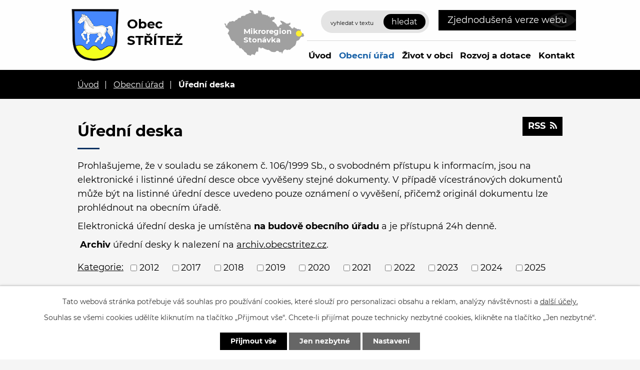

--- FILE ---
content_type: text/html; charset=utf-8
request_url: https://www.obecstritez.cz/uredni-deska?noticeOverview-noticesGrid-grid-page=2&noticeOverview-noticesGrid-grid-order=archived%3Da&noticeOverview-noticesGrid-grid-itemsPerPage=10
body_size: 10043
content:
<!DOCTYPE html>
<html lang="cs" data-lang-system="cs">
	<head>



		<!--[if IE]><meta http-equiv="X-UA-Compatible" content="IE=EDGE"><![endif]-->
			<meta name="viewport" content="width=device-width, initial-scale=1, user-scalable=yes">
			<meta http-equiv="content-type" content="text/html; charset=utf-8" />
			<meta name="robots" content="index,follow" />
			<meta name="author" content="Antee s.r.o." />
			<meta name="description" content="Obec v blízkosti Moravskoslezských Beskyd patřící do Sdružení obcí povodí Stonávky" />
			<meta name="viewport" content="width=device-width, initial-scale=1, user-scalable=yes" />
<title>Úřední deska | Obec Střítež</title>

		<link rel="stylesheet" type="text/css" href="https://cdn.antee.cz/jqueryui/1.8.20/css/smoothness/jquery-ui-1.8.20.custom.css?v=2" integrity="sha384-969tZdZyQm28oZBJc3HnOkX55bRgehf7P93uV7yHLjvpg/EMn7cdRjNDiJ3kYzs4" crossorigin="anonymous" />
		<link rel="stylesheet" type="text/css" href="/style.php?nid=VlFXSkk=&amp;ver=1706513934" />
		<link rel="stylesheet" type="text/css" href="/css/libs.css?ver=1685025059" />
		<link rel="stylesheet" type="text/css" href="https://cdn.antee.cz/genericons/genericons/genericons.css?v=2" integrity="sha384-DVVni0eBddR2RAn0f3ykZjyh97AUIRF+05QPwYfLtPTLQu3B+ocaZm/JigaX0VKc" crossorigin="anonymous" />

		<script src="/js/jquery/jquery-3.0.0.min.js" ></script>
		<script src="/js/jquery/jquery-migrate-3.1.0.min.js" ></script>
		<script src="/js/jquery/jquery-ui.min.js" ></script>
		<script src="/js/jquery/jquery.ui.touch-punch.min.js" ></script>
		<script src="/js/libs.min.js?ver=1685025059" ></script>
		<script src="/js/ipo.min.js?ver=1685025035" ></script>
			<script src="/js/locales/cs.js?ver=1685013959" ></script>

			<script src='https://www.google.com/recaptcha/api.js?hl=cs&render=explicit' ></script>

		<link href="/rozpocty-a-financni-dokumenty?action=atom" type="application/atom+xml" rel="alternate" title="Rozpočty a finanční dokumenty">
		<link href="/uredni-deska?action=atom" type="application/atom+xml" rel="alternate" title="Úřední deska">
		<link href="/vyhlasky-zakony-a-usneseni-zastupitelstva?action=atom" type="application/atom+xml" rel="alternate" title="Usnesení zastupitelstva">
		<link href="/aktuality?action=atom" type="application/atom+xml" rel="alternate" title="Aktuality">
		<link href="/hrbitovy?action=atom" type="application/atom+xml" rel="alternate" title="Hřbitovy">
		<link href="/rozvoj-a-dotace?action=atom" type="application/atom+xml" rel="alternate" title="Rozvoj a dotace">
		<link href="/informace-podle-zakona-1061999sb?action=atom" type="application/atom+xml" rel="alternate" title="Informace podle zákona 106/1999Sb.">
		<link href="/formulare?action=atom" type="application/atom+xml" rel="alternate" title="Formuláře">
		<link href="/uzemni-plan?action=atom" type="application/atom+xml" rel="alternate" title="Územní plán">
		<link href="/zastupitelstvo-obce?action=atom" type="application/atom+xml" rel="alternate" title="Zastupitelstvo obce">
		<link href="/aktuality-v2?action=atom" type="application/atom+xml" rel="alternate" title="Aktuality">
		<link href="/kalendar-akci-zdroj?action=atom" type="application/atom+xml" rel="alternate" title="Kalendář akcí zdroj">
		<link href="/provozni-rad?action=atom" type="application/atom+xml" rel="alternate" title="Provozní řád">
		<link href="/vyhlasky?action=atom" type="application/atom+xml" rel="alternate" title="Vyhlášky">
<!-- 400 -->
<link rel="preload" href="/file.php?nid=18057&amp;oid=7722174" as="font" type="font/woff2" crossorigin="anonymous">
<!-- 700 -->
<link rel="preload" href="/file.php?nid=18057&amp;oid=7722172" as="font" type="font/woff2" crossorigin="anonymous">
<link href="/image.php?nid=18057&amp;oid=7722147" rel="icon" type="image/png">
<link rel="shortcut icon" href="/image.php?nid=18057&amp;oid=7722147">
<script>
ipo.api.live('body', function(el) {
//posun patičky
$(el).find("#ipocopyright").insertAfter("#ipocontainer");
//posun počasí
$(el).find(".ipoWeather").appendTo(".footer-weather");
//třída action-button na backlink
$(el).find(".backlink").addClass("action-button");
//akce a okolí
$(el).find(".event.clearfix > a").addClass("action-button");
$(el).find(".turistikaCZ.view-default .destination p:last-child > a").addClass("action-button");
//posun fulltext
$(el).find(".elasticSearchForm").appendTo(".header-fulltext");
//posun navigace
$(el).find("#iponavigation").insertBefore("#ipomain");
});
</script>




<link rel="preload" href="/image.php?nid=18057&amp;oid=7722200" as="image">
	</head>

	<body id="page7686512" class="subpage7686512 subpage7686505"
			
			data-nid="18057"
			data-lid="CZ"
			data-oid="7686512"
			data-layout-pagewidth="1024"
			
			data-slideshow-timer="3"
			
						
				
				data-layout="responsive" data-viewport_width_responsive="1024"
			>



							<div id="snippet-cookiesConfirmation-euCookiesSnp">			<div id="cookieChoiceInfo" class="cookie-choices-info template_1">
					<p>Tato webová stránka potřebuje váš souhlas pro používání cookies, které slouží pro personalizaci obsahu a reklam, analýzy návštěvnosti a 
						<a class="cookie-button more" href="https://navody.antee.cz/cookies" target="_blank">další účely.</a>
					</p>
					<p>
						Souhlas se všemi cookies udělíte kliknutím na tlačítko „Přijmout vše“. Chcete-li přijímat pouze technicky nezbytné cookies, klikněte na tlačítko „Jen nezbytné“.
					</p>
				<div class="buttons">
					<a class="cookie-button action-button ajax" id="cookieChoiceButton" rel=”nofollow” href="/uredni-deska?noticeOverview-noticesGrid-grid-page=2&amp;noticeOverview-noticesGrid-grid-order=archived%3Da&amp;noticeOverview-noticesGrid-grid-itemsPerPage=10&amp;do=cookiesConfirmation-acceptAll">Přijmout vše</a>
					<a class="cookie-button cookie-button--settings action-button ajax" rel=”nofollow” href="/uredni-deska?noticeOverview-noticesGrid-grid-page=2&amp;noticeOverview-noticesGrid-grid-order=archived%3Da&amp;noticeOverview-noticesGrid-grid-itemsPerPage=10&amp;do=cookiesConfirmation-onlyNecessary">Jen nezbytné</a>
					<a class="cookie-button cookie-button--settings action-button ajax" rel=”nofollow” href="/uredni-deska?noticeOverview-noticesGrid-grid-page=2&amp;noticeOverview-noticesGrid-grid-order=archived%3Da&amp;noticeOverview-noticesGrid-grid-itemsPerPage=10&amp;do=cookiesConfirmation-openSettings">Nastavení</a>
				</div>
			</div>
</div>				<div id="ipocontainer">

			<div class="menu-toggler">

				<span>Menu</span>
				<span class="genericon genericon-menu"></span>
			</div>

			<span id="back-to-top">

				<i class="fa fa-angle-up"></i>
			</span>

			<div id="ipoheader">

				<div class="flex-container header-inner layout-container">
	<div class="header-inner__item">
		<a href="/" class="header-logo">
			<img src="/image.php?nid=18057&amp;oid=7722200" width="101" height="122" alt="znak Střítež">
			<span class="logo-title">
				<span class="logo-title__main">Obec<br><span>Střítež</span></span>
			</span>
		</a>
	</div>
	<div class="header-inner__item header-modules flex-container">
		<div class="header-map">
			<a href="https://www.stonavka.cz/" target="_blank" rel="noopener noreferrer">
				<img src="/image.php?nid=18057&amp;oid=7722161" alt="mapa mikroregion">
				<span>Mikroregion Stonávka</span>
			</a>
		</div>
		<div class="header-fulltext"> </div>
		<div class="header-blind">
			<a class="action-button" href="/zjednodusena-verze-webu">Zjednodušená verze webu</a>
		</div>
	</div>
</div>
<div class="elasticSearchForm elasticSearch-container" id="elasticSearch-form-7715300" >
	<h4 class="newsheader">Vyhledávání</h4>
	<div class="newsbody">
<form action="/uredni-deska?noticeOverview-noticesGrid-grid-page=2&amp;noticeOverview-noticesGrid-grid-order=archived%3Da&amp;noticeOverview-noticesGrid-grid-itemsPerPage=10&amp;do=headerSection-elasticSearchForm-7715300-form-submit" method="post" id="frm-headerSection-elasticSearchForm-7715300-form">
<label hidden="" for="frmform-q">Fulltextové vyhledávání</label><input type="text" placeholder="Vyhledat v textu" autocomplete="off" name="q" id="frmform-q" value=""> 			<input type="submit" value="Hledat" class="action-button">
			<div class="elasticSearch-autocomplete"></div>
</form>
	</div>
</div>

<script >

	app.index.requireElasticSearchAutocomplete('frmform-q', "\/vyhledavani?do=autocomplete");
</script>
			</div>

			<div id="ipotopmenuwrapper">

				<div id="ipotopmenu">
<h4 class="hiddenMenu">Horní menu</h4>
<ul class="topmenulevel1"><li class="topmenuitem1 noborder" id="ipomenu7686504"><a href="/">Úvod</a></li><li class="topmenuitem1 active" id="ipomenu7686505"><a href="/obecni-urad">Obecní úřad</a><ul class="topmenulevel2"><li class="topmenuitem2" id="ipomenu7686506"><a href="/zakladni-informace">Základní informace</a></li><li class="topmenuitem2" id="ipomenu7686507"><a href="/popis-uradu">Popis úřadu</a></li><li class="topmenuitem2" id="ipomenu7686508"><a href="/poskytovani-informaci-prijem-podani">Poskytování informací, příjem podání</a></li><li class="topmenuitem2" id="ipomenu7710845"><a href="/vyhlasky-zakony-a-usneseni-zastupitelstva">Usnesení zastupitelstva</a></li><li class="topmenuitem2" id="ipomenu8218819"><a href="/dulezite-zakony-a-smernice">Důležité zákony a Směrnice</a></li><li class="topmenuitem2" id="ipomenu10539804"><a href="/vyhlasky">Vyhlášky</a></li><li class="topmenuitem2" id="ipomenu7686510"><a href="/rozpocty-a-financni-dokumenty">Rozpočty a finanční dokumenty</a></li><li class="topmenuitem2" id="ipomenu7686511"><a href="/elektronicka-podatelna">Elektronická podatelna</a></li><li class="topmenuitem2 active" id="ipomenu7686512"><a href="/uredni-deska">Úřední deska</a></li><li class="topmenuitem2" id="ipomenu7714816"><a href="https://cro.justice.cz/" target="_blank">Registr oznámení</a></li><li class="topmenuitem2" id="ipomenu7686515"><a href="/povinne-zverejnovane-informace">Povinně zveřejňované informace</a><ul class="topmenulevel3"><li class="topmenuitem3" id="ipomenu7715485"><a href="/informace-podle-zakona-1061999sb">Informace podle zákona 106/1999Sb.</a></li></ul></li><li class="topmenuitem2" id="ipomenu7686517"><a href="/verejne-zakazky">Veřejné zakázky</a></li><li class="topmenuitem2" id="ipomenu7715536"><a href="/formulare">Formuláře</a></li><li class="topmenuitem2" id="ipomenu7715537"><a href="/uzemni-plan">Územní plán</a></li><li class="topmenuitem2" id="ipomenu7718928"><a href="/gdpr">GDPR</a></li><li class="topmenuitem2" id="ipomenu7725512"><a href="/zajimave-odkazy">Zajímavé odkazy</a><ul class="topmenulevel3"><li class="topmenuitem3" id="ipomenu7725514"><a href="/aktualizovany-strategicky-plan">Aktualizovaný strategický plán</a></li><li class="topmenuitem3" id="ipomenu7725513"><a href="https://www.mujgis.cz/stritez/index.xhtml" target="_blank">Mapy obce</a></li></ul></li><li class="topmenuitem2" id="ipomenu7728816"><a href="/zastupitelstvo-obce">Zastupitelstvo obce</a></li><li class="topmenuitem2" id="ipomenu9464860"><a href="/obecni-dokumenty">Obecní dokumenty</a></li><li class="topmenuitem2" id="ipomenu7775771"><a href="https://archiv.obecstritez.cz/" target="_blank">Archiv webových stránek</a></li><li class="topmenuitem2" id="ipomenu9842166"><a href="/odpady">Odpady</a></li><li class="topmenuitem2" id="ipomenu10787430"><a href="/krizove-rizeni">Krizové řízení</a></li><li class="topmenuitem2" id="ipomenu11426633"><a href="/obecni-vodovod">Obecní vodovod</a></li></ul></li><li class="topmenuitem1" id="ipomenu7711680"><a href="/zivot-v-obci">Život v obci</a><ul class="topmenulevel2"><li class="topmenuitem2" id="ipomenu7711684"><a href="/aktuality">Aktuality</a><ul class="topmenulevel3"><li class="topmenuitem3" id="ipomenu10359579"><a href="/aktuality-stonavka">Aktuality Stonávka</a><ul class="topmenulevel4"><li class="topmenuitem4" id="ipomenu10359581"><a href="/aktuality-rss-hp">Aktuality RSS HP</a></li></ul></li></ul></li><li class="topmenuitem2" id="ipomenu7714819"><a href="/historie-obce">Historie obce</a></li><li class="topmenuitem2" id="ipomenu7714838"><a href="/kalendar-akci">Kalendář akcí</a></li><li class="topmenuitem2" id="ipomenu7711690"><a href="/fotogalerie">Fotogalerie</a></li><li class="topmenuitem2" id="ipomenu7714841"><a href="https://www.stonavka.cz/dokumenty[546]-[cz]-zpravodaj-stonavka" target="_blank">Zpravodaj Stonávky</a></li><li class="topmenuitem2" id="ipomenu7714843"><a href="/subjekty-v-obci">Subjekty v obci</a><ul class="topmenulevel3"><li class="topmenuitem3" id="ipomenu7714844"><a href="/klub-duchodcu">Klub důchodců</a></li><li class="topmenuitem3" id="ipomenu7824015"><a href="/pzko-stritez">PZKO Střítež</a></li><li class="topmenuitem3" id="ipomenu7714849"><a href="https://www.zsstritez.cz/" target="_blank">ZŠ a MŠ</a></li><li class="topmenuitem3" id="ipomenu7714911"><a href="/svaz-zahradkaru">Svaz zahrádkářů</a></li><li class="topmenuitem3" id="ipomenu7714938"><a href="/shd">SDH</a></li><li class="topmenuitem3" id="ipomenu7714941"><a href="https://knihovna.obecstritez.cz/" target="_blank">Knihovna</a></li><li class="topmenuitem3" id="ipomenu7714947"><a href="/hrbitovy">Hřbitovy</a></li><li class="topmenuitem3" id="ipomenu9012307"><a href="/myslivci">Myslivci</a></li></ul></li><li class="topmenuitem2" id="ipomenu7714967"><a href="http://www.farnostropice.cz/" target="_blank">Farnost</a></li><li class="topmenuitem2" id="ipomenu9465131"><a href="/obcasnik-nase-stritez">Občasník Naše Střítež</a></li><li class="topmenuitem2" id="ipomenu9465138"><a href="/hlaseni-rozhlasu">Hlášení rozhlasu</a></li><li class="topmenuitem2" id="ipomenu9712984"><a href="/kulturni-dum">Kulturní dům</a><ul class="topmenulevel3"><li class="topmenuitem3" id="ipomenu9713009"><a href="/provozni-rad">Provozní řád</a></li></ul></li><li class="topmenuitem2" id="ipomenu7718749"><a href="/partnerska-obec-krasnany-sr">Partnerská obec Krasňany (SR)</a><ul class="topmenulevel3"><li class="topmenuitem3" id="ipomenu7718750"><a href="/akce">Akce</a></li></ul></li><li class="topmenuitem2" id="ipomenu10971184"><a href="/socialni-sluzby">Sociální služby</a></li></ul></li><li class="topmenuitem1" id="ipomenu7714985"><a href="/rozvoj-a-dotace">Rozvoj a dotace</a></li><li class="topmenuitem1" id="ipomenu7714986"><a href="/kontakt">Kontakt</a></li></ul>
					<div class="cleartop"></div>
				</div>
			</div>
			<div id="ipomain">
				<div class="data-aggregator-calendar" id="data-aggregator-calendar-7714838">
	<h4 class="newsheader">Kalendář akcí</h4>
	<div class="newsbody">
<div id="snippet-mainSection-dataAggregatorCalendar-7714838-cal"><div class="blog-cal ui-datepicker-inline ui-datepicker ui-widget ui-widget-content ui-helper-clearfix ui-corner-all">
	<div class="ui-datepicker-header ui-widget-header ui-helper-clearfix ui-corner-all">
		<a class="ui-datepicker-prev ui-corner-all ajax" href="/uredni-deska?mainSection-dataAggregatorCalendar-7714838-date=202510&amp;noticeOverview-noticesGrid-grid-page=2&amp;noticeOverview-noticesGrid-grid-order=archived%3Da&amp;noticeOverview-noticesGrid-grid-itemsPerPage=10&amp;do=mainSection-dataAggregatorCalendar-7714838-reload" title="Předchozí měsíc">
			<span class="ui-icon ui-icon-circle-triangle-w">Předchozí</span>
		</a>
		<a class="ui-datepicker-next ui-corner-all ajax" href="/uredni-deska?mainSection-dataAggregatorCalendar-7714838-date=202512&amp;noticeOverview-noticesGrid-grid-page=2&amp;noticeOverview-noticesGrid-grid-order=archived%3Da&amp;noticeOverview-noticesGrid-grid-itemsPerPage=10&amp;do=mainSection-dataAggregatorCalendar-7714838-reload" title="Následující měsíc">
			<span class="ui-icon ui-icon-circle-triangle-e">Následující</span>
		</a>
		<div class="ui-datepicker-title">Listopad 2025</div>
	</div>
	<table class="ui-datepicker-calendar">
		<thead>
			<tr>
				<th title="Pondělí">P</th>
				<th title="Úterý">Ú</th>
				<th title="Středa">S</th>
				<th title="Čtvrtek">Č</th>
				<th title="Pátek">P</th>
				<th title="Sobota">S</th>
				<th title="Neděle">N</th>
			</tr>

		</thead>
		<tbody>
			<tr>

				<td>

						<span class="tooltip ui-state-default ui-datepicker-other-month">27</span>
				</td>
				<td>

					<a data-tooltip-content="#tooltip-content-calendar-20251028-7714838" class="tooltip ui-state-default day-off holiday ui-datepicker-other-month" href="/kalendar-akci-zdroj/smesny-odpad49" title="Směsný odpad">28</a>
					<div class="tooltip-wrapper">
						<div id="tooltip-content-calendar-20251028-7714838">
							<div>Směsný odpad</div>
						</div>
					</div>
				</td>
				<td>

						<span class="tooltip ui-state-default ui-datepicker-other-month">29</span>
				</td>
				<td>

					<a data-tooltip-content="#tooltip-content-calendar-20251030-7714838" class="tooltip ui-state-default ui-datepicker-other-month" href="/kalendar-akci-zdroj/pro-zvane-vitani-obcanku" title="Pro zvané - Vítaní občánků">30</a>
					<div class="tooltip-wrapper">
						<div id="tooltip-content-calendar-20251030-7714838">
							<div>Pro zvané - Vítaní občánků</div>
						</div>
					</div>
				</td>
				<td>

					<a data-tooltip-content="#tooltip-content-calendar-20251031-7714838" class="tooltip ui-state-default ui-datepicker-other-month" href="/kalendar-akci-zdroj/pro-zvane-jubilanti-2025" title="Pro zvané - Jubilanti 2025">31</a>
					<div class="tooltip-wrapper">
						<div id="tooltip-content-calendar-20251031-7714838">
							<div>Pro zvané - Jubilanti 2025</div>
						</div>
					</div>
				</td>
				<td>

					<a data-tooltip-content="#tooltip-content-calendar-20251101-7714838" class="tooltip ui-state-default saturday day-off ui-state-highlight ui-state-active" href="/kalendar-akci-zdroj/soukroma-akce30" title="Soukromá akce">1</a>
					<div class="tooltip-wrapper">
						<div id="tooltip-content-calendar-20251101-7714838">
							<div>Soukromá akce</div>
						</div>
					</div>
				</td>
				<td>

						<span class="tooltip ui-state-default sunday day-off">2</span>
				</td>
			</tr>
			<tr>

				<td>

						<span class="tooltip ui-state-default">3</span>
				</td>
				<td>

						<span class="tooltip ui-state-default">4</span>
				</td>
				<td>

						<span class="tooltip ui-state-default">5</span>
				</td>
				<td>

						<span class="tooltip ui-state-default">6</span>
				</td>
				<td>

					<a data-tooltip-content="#tooltip-content-calendar-20251107-7714838" class="tooltip ui-state-default" href="/kalendar-akci-zdroj/lampionada" title="Lampionáda">7</a>
					<div class="tooltip-wrapper">
						<div id="tooltip-content-calendar-20251107-7714838">
							<div>Lampionáda</div>
						</div>
					</div>
				</td>
				<td>

						<span class="tooltip ui-state-default saturday day-off">8</span>
				</td>
				<td>

						<span class="tooltip ui-state-default sunday day-off">9</span>
				</td>
			</tr>
			<tr>

				<td>

						<span class="tooltip ui-state-default">10</span>
				</td>
				<td>

					<a data-tooltip-content="#tooltip-content-calendar-20251111-7714838" class="tooltip ui-state-default" href="/kalendar-akci-zdroj/smesny-a-separovany-odpad50" title="Směsný a separovaný odpad">11</a>
					<div class="tooltip-wrapper">
						<div id="tooltip-content-calendar-20251111-7714838">
							<div>Směsný a separovaný odpad</div>
						</div>
					</div>
				</td>
				<td>

						<span class="tooltip ui-state-default">12</span>
				</td>
				<td>

						<span class="tooltip ui-state-default">13</span>
				</td>
				<td>

						<span class="tooltip ui-state-default">14</span>
				</td>
				<td>

						<span class="tooltip ui-state-default saturday day-off">15</span>
				</td>
				<td>

						<span class="tooltip ui-state-default sunday day-off">16</span>
				</td>
			</tr>
			<tr>

				<td>

						<span class="tooltip ui-state-default day-off holiday" title="Den boje za svobodu a demokracii">17</span>
				</td>
				<td>

						<span class="tooltip ui-state-default">18</span>
				</td>
				<td>

						<span class="tooltip ui-state-default">19</span>
				</td>
				<td>

						<span class="tooltip ui-state-default">20</span>
				</td>
				<td>

					<a data-tooltip-content="#tooltip-content-calendar-20251121-7714838" class="tooltip ui-state-default" href="/kalendar-akci-zdroj/klub-duchodcu-pronajem" title="Klub důchodců pronájem">21</a>
					<div class="tooltip-wrapper">
						<div id="tooltip-content-calendar-20251121-7714838">
							<div>Klub důchodců pronájem</div>
						</div>
					</div>
				</td>
				<td>

						<span class="tooltip ui-state-default saturday day-off">22</span>
				</td>
				<td>

						<span class="tooltip ui-state-default sunday day-off">23</span>
				</td>
			</tr>
			<tr>

				<td>

						<span class="tooltip ui-state-default">24</span>
				</td>
				<td>

					<a data-tooltip-content="#tooltip-content-calendar-20251125-7714838" class="tooltip ui-state-default" href="/kalendar-akci-zdroj/smesny-odpad50" title="Směsný odpad">25</a>
					<div class="tooltip-wrapper">
						<div id="tooltip-content-calendar-20251125-7714838">
							<div>Směsný odpad</div>
						</div>
					</div>
				</td>
				<td>

						<span class="tooltip ui-state-default">26</span>
				</td>
				<td>

						<span class="tooltip ui-state-default">27</span>
				</td>
				<td>

					<a data-tooltip-content="#tooltip-content-calendar-20251128-7714838" class="tooltip ui-state-default" href="/kalendar-akci-zdroj/zs-pronajem" title="ZŠ pronájem">28</a>
					<div class="tooltip-wrapper">
						<div id="tooltip-content-calendar-20251128-7714838">
							<div>ZŠ pronájem</div>
						</div>
					</div>
				</td>
				<td>

					<a data-tooltip-content="#tooltip-content-calendar-20251129-7714838" class="tooltip ui-state-default saturday day-off" href="/kalendar-akci-zdroj/zs-pronajem" title="ZŠ pronájem">29</a>
					<div class="tooltip-wrapper">
						<div id="tooltip-content-calendar-20251129-7714838">
							<div>ZŠ pronájem</div>
						</div>
					</div>
				</td>
				<td>

					<a data-tooltip-content="#tooltip-content-calendar-20251130-7714838" class="tooltip ui-state-default sunday day-off" href="/kalendar-akci?date=2025-11-30" title="Adventní koncert,Adventní koncert 2025">30</a>
					<div class="tooltip-wrapper">
						<div id="tooltip-content-calendar-20251130-7714838">
							<div>Adventní koncert</div>
							<div>Adventní koncert 2025</div>
						</div>
					</div>
				</td>
			</tr>
		</tbody>
	</table>
</div>
</div>	</div>
</div>

				<div id="ipomainframe">
					<div id="ipopage">
<div id="iponavigation">
	<h5 class="hiddenMenu">Drobečková navigace</h5>
	<p>
			<a href="/">Úvod</a> <span class="separator">&gt;</span>
			<a href="/obecni-urad">Obecní úřad</a> <span class="separator">&gt;</span>
			<span class="currentPage">Úřední deska</span>
	</p>

</div>
						<div class="ipopagetext">
							<div class="noticeBoard view-default content with-subscribe">
								
								<h1>Úřední deska</h1>

<div id="snippet--flash"></div>
								
																	
<div class="subscribe-toolbar">
	<a href="/uredni-deska?action=atom" class="action-button tooltip" data-tooltip-content="#tooltip-content"><i class="fa fa-rss"></i> RSS</a>
	<div class="tooltip-wrapper">

		<span id="tooltip-content">Více informací naleznete <a href=/uredni-deska?action=rssGuide>zde</a>.</span>
	</div>
</div>
<hr class="cleaner">
	<div class="paragraph">
		<p>Prohlašujeme, že v souladu se zákonem č. 106/1999 Sb., o svobodném přístupu k informacím, jsou na elektronické i listinné úřední desce obce vyvěšeny stejné dokumenty. V případě vícestránových dokumentů může být na listinné úřední desce uvedeno pouze oznámení o vyvěšení, přičemž originál dokumentu lze prohlédnout na obecním úřadě.</p>
<p>Elektronická úřední deska je umístěna <strong>na budově obecního úřadu</strong> a je přístupná 24h denně.</p>
<p class="arch"> <strong>Archiv</strong> úřední desky k nalezení na <a href="https://archiv.obecstritez.cz/dokumenty%5B213%5D-%5Bcz%5D-archiv-uredni-desky-stranka=90">archiv.obecstritez.cz</a>.</p>			</div>

					<div class="tags table-row auto type-tags">
<form action="/uredni-deska?noticeOverview-noticesGrid-grid-page=2&amp;noticeOverview-noticesGrid-grid-order=archived%3Da&amp;noticeOverview-noticesGrid-grid-itemsPerPage=10&amp;do=multiTagsRenderer-multiChoiceTags-submit" method="post" id="frm-multiTagsRenderer-multiChoiceTags">
			<a class="box-by-content" href="/uredni-deska?noticeOverview-noticesGrid-grid-page=2&amp;noticeOverview-noticesGrid-grid-order=archived%3Da&amp;noticeOverview-noticesGrid-grid-itemsPerPage=10" title="Ukázat vše">Kategorie:</a>
<span><input type="checkbox" name="tags[]" id="frm-multiTagsRenderer-multiChoiceTagsiChoiceTags-tags-0" value="2012"><label for="frm-multiTagsRenderer-multiChoiceTagsiChoiceTags-tags-0">2012</label><br></span><span><input type="checkbox" name="tags[]" id="frm-multiTagsRenderer-multiChoiceTagsiChoiceTags-tags-1" value="2017"><label for="frm-multiTagsRenderer-multiChoiceTagsiChoiceTags-tags-1">2017</label><br></span><span><input type="checkbox" name="tags[]" id="frm-multiTagsRenderer-multiChoiceTagsiChoiceTags-tags-2" value="2018"><label for="frm-multiTagsRenderer-multiChoiceTagsiChoiceTags-tags-2">2018</label><br></span><span><input type="checkbox" name="tags[]" id="frm-multiTagsRenderer-multiChoiceTagsiChoiceTags-tags-3" value="2019"><label for="frm-multiTagsRenderer-multiChoiceTagsiChoiceTags-tags-3">2019</label><br></span><span><input type="checkbox" name="tags[]" id="frm-multiTagsRenderer-multiChoiceTagsiChoiceTags-tags-4" value="2020"><label for="frm-multiTagsRenderer-multiChoiceTagsiChoiceTags-tags-4">2020</label><br></span><span><input type="checkbox" name="tags[]" id="frm-multiTagsRenderer-multiChoiceTagsiChoiceTags-tags-5" value="2021"><label for="frm-multiTagsRenderer-multiChoiceTagsiChoiceTags-tags-5">2021</label><br></span><span><input type="checkbox" name="tags[]" id="frm-multiTagsRenderer-multiChoiceTagsiChoiceTags-tags-6" value="2022"><label for="frm-multiTagsRenderer-multiChoiceTagsiChoiceTags-tags-6">2022</label><br></span><span><input type="checkbox" name="tags[]" id="frm-multiTagsRenderer-multiChoiceTagsiChoiceTags-tags-7" value="2023"><label for="frm-multiTagsRenderer-multiChoiceTagsiChoiceTags-tags-7">2023</label><br></span><span><input type="checkbox" name="tags[]" id="frm-multiTagsRenderer-multiChoiceTagsiChoiceTags-tags-8" value="2024"><label for="frm-multiTagsRenderer-multiChoiceTagsiChoiceTags-tags-8">2024</label><br></span><span><input type="checkbox" name="tags[]" id="frm-multiTagsRenderer-multiChoiceTagsiChoiceTags-tags-9" value="2025"><label for="frm-multiTagsRenderer-multiChoiceTagsiChoiceTags-tags-9">2025</label><br></span> <input type="submit" class="action-button" name="filter" id="frmmultiChoiceTags-filter" value="Filtrovat"> </form>
	</div>
	<script >
	$(document).ready(function() {
		$('.tags-selection select[multiple]').select2({
			placeholder: 'Vyberte štítky',
		  	width: '300px'
		});
		$('#frmmultiSelectTags-tags').change(function() {
			$('#frm-multiTagsRenderer-multiSelectTags input[type="submit"]').click();
		});
		$('#frm-multiTagsRenderer-multiChoiceTags input[type="checkbox"]').change(function() {
			$('#frm-multiTagsRenderer-multiChoiceTags input[type="submit"]').click();
		});
	})
</script>
		<hr class="cleaner">
<div id="snippet--overview">	<div id="snippet-noticeOverview-noticesGrid-grid">			<div id="snippet-noticeOverview-noticesGrid-grid-grid">

<form action="/uredni-deska?noticeOverview-noticesGrid-grid-page=2&amp;noticeOverview-noticesGrid-grid-order=archived%3Da&amp;noticeOverview-noticesGrid-grid-itemsPerPage=10&amp;do=noticeOverview-noticesGrid-grid-form-submit" method="post" id="frm-noticeOverview-noticesGrid-grid-form" class="datagrid">
<table class="datagrid">
	<thead>
		<tr class="header">
			<th><a href="/uredni-deska?noticeOverview-noticesGrid-grid-by=name&amp;noticeOverview-noticesGrid-grid-page=2&amp;noticeOverview-noticesGrid-grid-order=archived%3Da&amp;noticeOverview-noticesGrid-grid-itemsPerPage=10&amp;do=noticeOverview-noticesGrid-grid-order" class="datagrid-ajax">N&aacute;zev</a><span class="positioner"><a class="datagrid-ajax" href="/uredni-deska?noticeOverview-noticesGrid-grid-by=name&amp;noticeOverview-noticesGrid-grid-dir=a&amp;noticeOverview-noticesGrid-grid-page=2&amp;noticeOverview-noticesGrid-grid-order=archived%3Da&amp;noticeOverview-noticesGrid-grid-itemsPerPage=10&amp;do=noticeOverview-noticesGrid-grid-order"><span class="up"></span></a><a class="datagrid-ajax" href="/uredni-deska?noticeOverview-noticesGrid-grid-by=name&amp;noticeOverview-noticesGrid-grid-dir=d&amp;noticeOverview-noticesGrid-grid-page=2&amp;noticeOverview-noticesGrid-grid-order=archived%3Da&amp;noticeOverview-noticesGrid-grid-itemsPerPage=10&amp;do=noticeOverview-noticesGrid-grid-order"><span class="down"></span></a></span></th>
		
			<th><a href="/uredni-deska?noticeOverview-noticesGrid-grid-by=added&amp;noticeOverview-noticesGrid-grid-page=2&amp;noticeOverview-noticesGrid-grid-order=archived%3Da&amp;noticeOverview-noticesGrid-grid-itemsPerPage=10&amp;do=noticeOverview-noticesGrid-grid-order" class="datagrid-ajax">Vyv&#283;&scaron;eno</a><span class="positioner"><a class="datagrid-ajax" href="/uredni-deska?noticeOverview-noticesGrid-grid-by=added&amp;noticeOverview-noticesGrid-grid-dir=a&amp;noticeOverview-noticesGrid-grid-page=2&amp;noticeOverview-noticesGrid-grid-order=archived%3Da&amp;noticeOverview-noticesGrid-grid-itemsPerPage=10&amp;do=noticeOverview-noticesGrid-grid-order"><span class="up"></span></a><a class="datagrid-ajax" href="/uredni-deska?noticeOverview-noticesGrid-grid-by=added&amp;noticeOverview-noticesGrid-grid-dir=d&amp;noticeOverview-noticesGrid-grid-page=2&amp;noticeOverview-noticesGrid-grid-order=archived%3Da&amp;noticeOverview-noticesGrid-grid-itemsPerPage=10&amp;do=noticeOverview-noticesGrid-grid-order"><span class="down"></span></a></span></th>
		
			<th class="active"><a href="/uredni-deska?noticeOverview-noticesGrid-grid-by=archived&amp;noticeOverview-noticesGrid-grid-page=2&amp;noticeOverview-noticesGrid-grid-order=archived%3Da&amp;noticeOverview-noticesGrid-grid-itemsPerPage=10&amp;do=noticeOverview-noticesGrid-grid-order" class="datagrid-ajax">Sejmuto</a><span class="positioner"><a class="datagrid-ajax active" href="/uredni-deska?noticeOverview-noticesGrid-grid-by=archived&amp;noticeOverview-noticesGrid-grid-dir=a&amp;noticeOverview-noticesGrid-grid-page=2&amp;noticeOverview-noticesGrid-grid-order=archived%3Da&amp;noticeOverview-noticesGrid-grid-itemsPerPage=10&amp;do=noticeOverview-noticesGrid-grid-order"><span class="up"></span></a><a class="datagrid-ajax" href="/uredni-deska?noticeOverview-noticesGrid-grid-by=archived&amp;noticeOverview-noticesGrid-grid-dir=d&amp;noticeOverview-noticesGrid-grid-page=2&amp;noticeOverview-noticesGrid-grid-order=archived%3Da&amp;noticeOverview-noticesGrid-grid-itemsPerPage=10&amp;do=noticeOverview-noticesGrid-grid-order"><span class="down"></span></a></span></th>
		
			<th class="active"><p>Stav</p></th>
		</tr>
	
		<tr class="filters">
			<td><input type="text" size="5" name="filters[name]" id="frm-datagrid-noticeOverview-noticesGrid-grid-form-filters-name" value="" class="text"></td>
		
			<td><input type="text" size="5" name="filters[added]" id="frm-datagrid-noticeOverview-noticesGrid-grid-form-filters-added" value="" class="text"></td>
		
			<td><input type="text" size="5" name="filters[archived]" id="frm-datagrid-noticeOverview-noticesGrid-grid-form-filters-archived" value="" class="text"></td>
		
			<td><select name="filters[isArchived]" id="frm-datagrid-noticeOverview-noticesGrid-grid-form-filters-isArchived" class="select"><option value="N" selected>Aktu&aacute;ln&iacute;</option><option value="A">Archiv</option><option value="B">V&scaron;e</option></select>
			<input type="submit" name="filterSubmit" id="frm-datagrid-noticeOverview-noticesGrid-grid-form-filterSubmit" value="Filtrovat" class="button" title="Filtrovat">
		</td>
		</tr>
	</thead>

	<tfoot>
		<tr class="footer">
			<td colspan="4"> <span class="paginator"><a class="datagrid-ajax" href="/uredni-deska?noticeOverview-noticesGrid-grid-goto=1&amp;noticeOverview-noticesGrid-grid-page=2&amp;noticeOverview-noticesGrid-grid-order=archived%3Da&amp;noticeOverview-noticesGrid-grid-itemsPerPage=10&amp;do=noticeOverview-noticesGrid-grid-page" title="First"><span class="paginator-first"></span></a><a class="datagrid-ajax" href="/uredni-deska?noticeOverview-noticesGrid-grid-goto=1&amp;noticeOverview-noticesGrid-grid-page=2&amp;noticeOverview-noticesGrid-grid-order=archived%3Da&amp;noticeOverview-noticesGrid-grid-itemsPerPage=10&amp;do=noticeOverview-noticesGrid-grid-page" title="P&#345;edchoz&iacute;"><span class="paginator-prev"></span></a><span class="paginator-controls"><label for="frm-datagrid-noticeOverview-noticesGrid-grid-form-page">Str&aacute;nka</label> <input type="text" size="1" name="page" id="frm-datagrid-noticeOverview-noticesGrid-grid-form-page" value="2"> z 2</span><span class="paginator-next inactive" title="N&aacute;sleduj&iacute;c&iacute;"></span><span class="paginator-last inactive" title="Last"></span><input type="submit" name="pageSubmit" id="frm-datagrid-noticeOverview-noticesGrid-grid-form-pageSubmit" value="Zm&#283;nit str&aacute;nku" title="Zm&#283;nit str&aacute;nku"></span> <span class="grid-info">Z&aacute;znamy 11 - 11 z 11 | Zobrazit: <select name="items" id="frm-datagrid-noticeOverview-noticesGrid-grid-form-items"><option value="10" selected>10</option><option value="20">20</option><option value="50">50</option></select><input type="submit" name="itemsSubmit" id="frm-datagrid-noticeOverview-noticesGrid-grid-form-itemsSubmit" value="Zm&#283;nit" title="Zm&#283;nit"></span></td>
		</tr>
	</tfoot>

	<tbody>
		<tr>
			<td><a href="/uredni-deska?action=detail&amp;id=367">Rozhodnut&iacute; o povolen&iacute; uzav&iacute;rky a na&#345;&iacute;zen&iacute; obj&iacute;&#382;&#271;ky <span class="tooltip fa fa-files-o" title="2 p&#345;&iacute;lohy"></span></a></td>
		
			<td><a href="/uredni-deska?action=detail&amp;id=367">30. 10. 2025</a></td>
		
			<td><a href="/uredni-deska?action=detail&amp;id=367">17. 11. 2025</a></td>
		
			<td><a href="/uredni-deska?action=detail&amp;id=367">Aktu&aacute;ln&iacute;</a></td>
		</tr>
	</tbody>
</table>
</form>

</div>		<hr class="cleaner">
	</div><div class="last-updated">Naposledy změněno: 30. 10. 2025 8:46</div>
</div>
	<div class="paragraph">
					</div>
															</div>
						</div>
					</div>


					

					

					<div class="hrclear"></div>
					<div id="ipocopyright">
<div class="copyright">
	<div class="footer-container layout-container">
	<div class="row footer-inner flex-container">
		<div class="footer-inner__item">
			<h3>Obec Střítež</h3>
			<p>Střítež čp. 118<br> 739 59 Střítež u Čes. Těšína</p>
			<p class="width-space">
				<strong>Telefon:</strong><a href="tel:+420558694322">+420 558 694 322</a><br>
				<strong>Telefon:</strong><a href="tel:+420777594462">+420 777 594 462</a><br>
				<strong>E-mail:</strong><a href="mailto:stritez@obecstritez.cz">stritez@obecstritez.cz</a>
			</p>
		</div>
		<div class="footer-inner__item">
			<h3>Úřední hodiny</h3>
			<p><strong>Pondělí a středa</strong><br>8.00 - 12.00, 12.30 - 16.30</p>
			<div class="footer-weather"> </div>
		</div>
		<div class="footer-inner__item footer-inner__item--map">
			<a href="https://goo.gl/maps/5BtgRF7xzRsUgWyi8" target="_blank" rel="noopener noreferrer">
				<img src="/image.php?nid=18057&amp;oid=7722162" alt="mapa">
				<span>Zobrazit na mapě</span>
			</a>
		</div>
	</div>
</div>
<div class="row antee">
	<div class="layout-container">
		© 2025 Obec Střítež, <a href="mailto:starosta@obecstritez.cz">Kontaktovat webmastera</a>, <span id="links"><a href="/prohlaseni-o-pristupnosti">Prohlášení o přístupnosti</a></span><br>ANTEE s.r.o. - <a href="https://www.antee.cz" rel="nofollow">Tvorba webových stránek</a>, Redakční systém IPO, <a href="https://ipo.antee.cz/" rel="nofollow">Administrace stránek</a>
	</div>
</div>
</div>
					</div>
					<div id="ipostatistics">
<script >
	var _paq = _paq || [];
	_paq.push(['disableCookies']);
	_paq.push(['trackPageView']);
	_paq.push(['enableLinkTracking']);
	(function() {
		var u="https://matomo.antee.cz/";
		_paq.push(['setTrackerUrl', u+'piwik.php']);
		_paq.push(['setSiteId', 4708]);
		var d=document, g=d.createElement('script'), s=d.getElementsByTagName('script')[0];
		g.defer=true; g.async=true; g.src=u+'piwik.js'; s.parentNode.insertBefore(g,s);
	})();
</script>
<script >
	$(document).ready(function() {
		$('a[href^="mailto"]').on("click", function(){
			_paq.push(['setCustomVariable', 1, 'Click mailto','Email='+this.href.replace(/^mailto:/i,'') + ' /Page = ' +  location.href,'page']);
			_paq.push(['trackGoal', 8]);
			_paq.push(['trackPageView']);
		});

		$('a[href^="tel"]').on("click", function(){
			_paq.push(['setCustomVariable', 1, 'Click telefon','Telefon='+this.href.replace(/^tel:/i,'') + ' /Page = ' +  location.href,'page']);
			_paq.push(['trackPageView']);
		});
	});
</script>
					</div>

					<div id="ipofooter">
						<div class="ipoWeather">
	<h4 class="newsheader">Počasí</h4>
	<div class="newsbody">
		<div class="forecast comp-days">
			<div class="weather-day">

				<div>
						<span>Sobota</span>
						<span class="weather-state zatazeno">Zataženo</span>
						<span>13/4 °C</span>
				</div>
			</div>
			<div class="weather-day">

				<div>
						<span>Neděle</span>
						<span class="weather-state obcasny-dest">Oblačno až zataženo s občasným deštěm </span>
						<span>11/9 °C</span>
				</div>
			</div>
			<div class="weather-day">

				<div>
						<span>Pondělí</span>
						<span class="weather-state obcasny-dest">Oblačno až zataženo s občasným deštěm </span>
						<span>12/6 °C</span>
				</div>
			</div>
			<div class="weather-day">

				<div>
						<span>Úterý</span>
						<span class="weather-state jasno">Jasno</span>
						<span>12/5 °C</span>
				</div>
			</div>
			<hr class="cleaner">
		</div>
	</div>
</div>

					</div>
				</div>
			</div>
		</div>
	</body>
</html>
